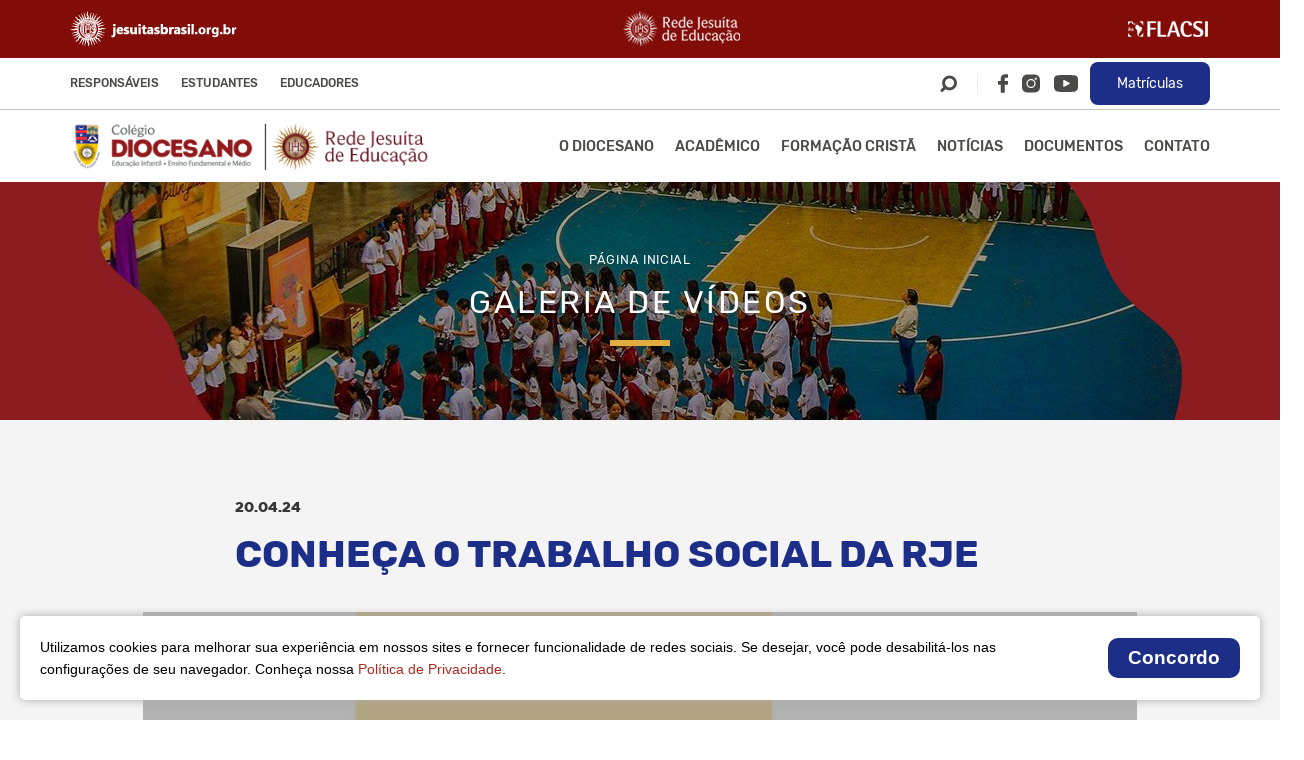

--- FILE ---
content_type: text/html; charset=UTF-8
request_url: https://www.diocesano.g12.br/videos/conheca-o-trabalho-social-da-rje/
body_size: 13369
content:
<!DOCTYPE html>
<html lang="pt-br">
<head>
	<meta http-equiv="X-UA-Compatible" content="IE=edge">
	<meta charset="UTF-8">
	<meta name="viewport" content="width=device-width, initial-scale=1.0, maximum-scale=1.0, user-scalable=0">
	
	<!-- Disable tap highlight on IE -->
	<meta name="msapplication-tap-highlight" content="no">
	
	<!-- Browser`s header background color -->
	<meta name="theme-color" content="#AA2C20">
	
	<!-- Add to homescreen for Chrome on Android -->
	<meta name="mobile-web-app-capable" content="yes">
	<meta name="application-name" content="Colégio Diocesano São Francisco de Sales  - Teresina - Piauí">
	
	<!-- Add to homescreen for Safari on iOS -->
	<meta name="apple-mobile-web-app-capable" content="yes">
	<meta name="apple-mobile-web-app-status-bar-style" content="black">
	<meta name="apple-mobile-web-app-title" content="Colégio Diocesano São Francisco de Sales  - Teresina - Piauí">

	<script src="https://www.google.com/recaptcha/api.js" async defer></script>

	<meta name=description content="Colégio Diocesano São Francisco de Sales  - Teresina - Piauí">
	<meta property=og:type content=website>
	<meta property=og:title content="Colégio Diocesano São Francisco de Sales  &#8211; Teresina &#8211; Piauí">
	<meta property=og:description content="Colégio Diocesano São Francisco de Sales  - Teresina - Piauí">
	<meta property=og:url content=https://www.diocesano.g12.br >
	<meta property=og:site_name content="Colégio Diocesano">
	<!-- <meta property=og:image content="img/logo-diocesano-white.png"> -->
	<!-- <meta property=og:image:secure_url content="<?php# echo THEME_URL; ?>img/logo-diocesano-white.png"> -->
	<meta property=og:image:width content=1200>
	<meta property=og:image:height content=630>
	<meta property=og:image:alt content="Colégio Diocesano">
	<meta name=twitter:card content=summary_large_image>
	<meta name=twitter:description content="Colégio Diocesano São Francisco de Sales  - Teresina - Piauí">
	<meta name=twitter:title content="Colégio Diocesano São Francisco de Sales  &#8211; Teresina &#8211; Piauí">
	<!-- <meta name=twitter:image content="img/logo-diocesano-white.png"> -->

	<script>
		var theme_url = "https://www.diocesano.g12.br/wp-content/themes/diocesano-v-1-0-1/";
	</script>

	<meta name='robots' content='index, follow, max-image-preview:large, max-snippet:-1, max-video-preview:-1' />

<!-- Google Tag Manager for WordPress by gtm4wp.com -->
<script data-cfasync="false" data-pagespeed-no-defer>
	var gtm4wp_datalayer_name = "dataLayer";
	var dataLayer = dataLayer || [];
</script>
<!-- End Google Tag Manager for WordPress by gtm4wp.com -->
	<!-- This site is optimized with the Yoast SEO plugin v26.8 - https://yoast.com/product/yoast-seo-wordpress/ -->
	<title>Conheça o trabalho social da RJE | Colégio Diocesano São Francisco de Sales - Teresina - Piauí</title>
	<link rel="canonical" href="https://www.diocesano.g12.br/videos/conheca-o-trabalho-social-da-rje/" />
	<meta property="og:locale" content="pt_BR" />
	<meta property="og:type" content="article" />
	<meta property="og:title" content="Conheça o trabalho social da RJE | Colégio Diocesano São Francisco de Sales - Teresina - Piauí" />
	<meta property="og:url" content="https://www.diocesano.g12.br/videos/conheca-o-trabalho-social-da-rje/" />
	<meta property="og:site_name" content="Colégio Diocesano São Francisco de Sales - Teresina - Piauí" />
	<meta property="article:publisher" content="https://www.facebook.com/colegiodiocesanosaofranciscodesales/live_videos/?ref=page_internal" />
	<meta property="og:image" content="https://www.diocesano.g12.br/wp-content/uploads/2024/04/CAPA-YOUTUBE-1.jpg" />
	<meta property="og:image:width" content="1280" />
	<meta property="og:image:height" content="720" />
	<meta property="og:image:type" content="image/jpeg" />
	<meta name="twitter:card" content="summary_large_image" />
	<meta name="twitter:site" content="@Col_Diocesano" />
	<meta name="twitter:label1" content="Est. tempo de leitura" />
	<meta name="twitter:data1" content="1 minuto" />
	<script type="application/ld+json" class="yoast-schema-graph">{"@context":"https://schema.org","@graph":[{"@type":"WebPage","@id":"https://www.diocesano.g12.br/videos/conheca-o-trabalho-social-da-rje/","url":"https://www.diocesano.g12.br/videos/conheca-o-trabalho-social-da-rje/","name":"Conheça o trabalho social da RJE | Colégio Diocesano São Francisco de Sales - Teresina - Piauí","isPartOf":{"@id":"https://www.diocesano.g12.br/#website"},"primaryImageOfPage":{"@id":"https://www.diocesano.g12.br/videos/conheca-o-trabalho-social-da-rje/#primaryimage"},"image":{"@id":"https://www.diocesano.g12.br/videos/conheca-o-trabalho-social-da-rje/#primaryimage"},"thumbnailUrl":"https://www.diocesano.g12.br/wp-content/uploads/2024/04/CAPA-YOUTUBE-1.jpg","datePublished":"2024-04-20T12:10:08+00:00","breadcrumb":{"@id":"https://www.diocesano.g12.br/videos/conheca-o-trabalho-social-da-rje/#breadcrumb"},"inLanguage":"pt-BR","potentialAction":[{"@type":"ReadAction","target":["https://www.diocesano.g12.br/videos/conheca-o-trabalho-social-da-rje/"]}]},{"@type":"ImageObject","inLanguage":"pt-BR","@id":"https://www.diocesano.g12.br/videos/conheca-o-trabalho-social-da-rje/#primaryimage","url":"https://www.diocesano.g12.br/wp-content/uploads/2024/04/CAPA-YOUTUBE-1.jpg","contentUrl":"https://www.diocesano.g12.br/wp-content/uploads/2024/04/CAPA-YOUTUBE-1.jpg","width":1280,"height":720},{"@type":"BreadcrumbList","@id":"https://www.diocesano.g12.br/videos/conheca-o-trabalho-social-da-rje/#breadcrumb","itemListElement":[{"@type":"ListItem","position":1,"name":"Galerias de Vídeos","item":"https://www.diocesano.g12.br/videos/"},{"@type":"ListItem","position":2,"name":"Conheça o trabalho social da RJE"}]},{"@type":"WebSite","@id":"https://www.diocesano.g12.br/#website","url":"https://www.diocesano.g12.br/","name":"Colégio Diocesano São Francisco de Sales - Teresina, Piauí","description":"Rede Jesuíta de Educação","publisher":{"@id":"https://www.diocesano.g12.br/#organization"},"alternateName":"Colégio Diocesano","potentialAction":[{"@type":"SearchAction","target":{"@type":"EntryPoint","urlTemplate":"https://www.diocesano.g12.br/?s={search_term_string}"},"query-input":{"@type":"PropertyValueSpecification","valueRequired":true,"valueName":"search_term_string"}}],"inLanguage":"pt-BR"},{"@type":"Organization","@id":"https://www.diocesano.g12.br/#organization","name":"Colégio Diocesano São Francisco de Sales","alternateName":"Colégio Diocesano","url":"https://www.diocesano.g12.br/","logo":{"@type":"ImageObject","inLanguage":"pt-BR","@id":"https://www.diocesano.g12.br/#/schema/logo/image/","url":"https://www.diocesano.g12.br/wp-content/uploads/2024/04/logo-diocesano-white-square.png","contentUrl":"https://www.diocesano.g12.br/wp-content/uploads/2024/04/logo-diocesano-white-square.png","width":696,"height":696,"caption":"Colégio Diocesano São Francisco de Sales"},"image":{"@id":"https://www.diocesano.g12.br/#/schema/logo/image/"},"sameAs":["https://www.facebook.com/colegiodiocesanosaofranciscodesales/live_videos/?ref=page_internal","https://x.com/Col_Diocesano","https://www.instagram.com/colegiodiocesano","https://www.youtube.com/c/TVDiocesanoSJ"]}]}</script>
	<!-- / Yoast SEO plugin. -->


<link rel='dns-prefetch' href='//www.googletagmanager.com' />
<link rel="alternate" title="oEmbed (JSON)" type="application/json+oembed" href="https://www.diocesano.g12.br/wp-json/oembed/1.0/embed?url=https%3A%2F%2Fwww.diocesano.g12.br%2Fvideos%2Fconheca-o-trabalho-social-da-rje%2F" />
<link rel="alternate" title="oEmbed (XML)" type="text/xml+oembed" href="https://www.diocesano.g12.br/wp-json/oembed/1.0/embed?url=https%3A%2F%2Fwww.diocesano.g12.br%2Fvideos%2Fconheca-o-trabalho-social-da-rje%2F&#038;format=xml" />
<style id='wp-img-auto-sizes-contain-inline-css' type='text/css'>
img:is([sizes=auto i],[sizes^="auto," i]){contain-intrinsic-size:3000px 1500px}
/*# sourceURL=wp-img-auto-sizes-contain-inline-css */
</style>
<style id='classic-theme-styles-inline-css' type='text/css'>
/*! This file is auto-generated */
.wp-block-button__link{color:#fff;background-color:#32373c;border-radius:9999px;box-shadow:none;text-decoration:none;padding:calc(.667em + 2px) calc(1.333em + 2px);font-size:1.125em}.wp-block-file__button{background:#32373c;color:#fff;text-decoration:none}
/*# sourceURL=/wp-includes/css/classic-themes.min.css */
</style>
<link rel='stylesheet' id='weskit-iwwa-css' href='https://www.diocesano.g12.br/wp-content/themes/diocesano-v-1-0-1/css/style.css?ver=1.0.27' type='text/css' media='all' />

<!-- Snippet da etiqueta do Google (gtag.js) adicionado pelo Site Kit -->
<!-- Snippet do Google Análises adicionado pelo Site Kit -->
<script type="text/javascript" src="https://www.googletagmanager.com/gtag/js?id=GT-WF8JDH7" id="google_gtagjs-js" async></script>
<script type="text/javascript" id="google_gtagjs-js-after">
/* <![CDATA[ */
window.dataLayer = window.dataLayer || [];function gtag(){dataLayer.push(arguments);}
gtag("set","linker",{"domains":["www.diocesano.g12.br"]});
gtag("js", new Date());
gtag("set", "developer_id.dZTNiMT", true);
gtag("config", "GT-WF8JDH7");
//# sourceURL=google_gtagjs-js-after
/* ]]> */
</script>
<link rel="https://api.w.org/" href="https://www.diocesano.g12.br/wp-json/" /><link rel="EditURI" type="application/rsd+xml" title="RSD" href="https://www.diocesano.g12.br/xmlrpc.php?rsd" />

<link rel='shortlink' href='https://www.diocesano.g12.br/?p=62238' />
<meta name="generator" content="Site Kit by Google 1.170.0" /><script type="text/javascript">
			 var style = document.createElement("style");
			 style.type = "text/css";
			 style.id = "antiClickjack";
			 if ("cssText" in style){
			   style.cssText = "body{display:none !important;}";
			 }else{
			   style.innerHTML = "body{display:none !important;}";
			 }
			 document.getElementsByTagName("head")[0].appendChild(style);

			 try {
			   if (top.document.domain === document.domain) {
			     var antiClickjack = document.getElementById("antiClickjack");
			     antiClickjack.parentNode.removeChild(antiClickjack);
			   } else {
			     top.location = self.location;
			   }
			 } catch (e) {
			   top.location = self.location;
			 }
			</script>
<!-- Google Tag Manager for WordPress by gtm4wp.com -->
<!-- GTM Container placement set to footer -->
<script data-cfasync="false" data-pagespeed-no-defer type="text/javascript">
	var dataLayer_content = {"pagePostType":"videos","pagePostType2":"single-videos","pagePostAuthor":"Ana Freire"};
	dataLayer.push( dataLayer_content );
</script>
<script data-cfasync="false" data-pagespeed-no-defer type="text/javascript">
(function(w,d,s,l,i){w[l]=w[l]||[];w[l].push({'gtm.start':
new Date().getTime(),event:'gtm.js'});var f=d.getElementsByTagName(s)[0],
j=d.createElement(s),dl=l!='dataLayer'?'&l='+l:'';j.async=true;j.src=
'//www.googletagmanager.com/gtm.js?id='+i+dl;f.parentNode.insertBefore(j,f);
})(window,document,'script','dataLayer','GTM-55NLF3BX');
</script>
<!-- End Google Tag Manager for WordPress by gtm4wp.com --><link rel="icon" href="https://www.diocesano.g12.br/wp-content/uploads/2024/02/cropped-favicon-diocesano-32x32.png" sizes="32x32" />
<link rel="icon" href="https://www.diocesano.g12.br/wp-content/uploads/2024/02/cropped-favicon-diocesano-192x192.png" sizes="192x192" />
<link rel="apple-touch-icon" href="https://www.diocesano.g12.br/wp-content/uploads/2024/02/cropped-favicon-diocesano-180x180.png" />
<meta name="msapplication-TileImage" content="https://www.diocesano.g12.br/wp-content/uploads/2024/02/cropped-favicon-diocesano-270x270.png" />
</head>
<body class="wp-singular videos-template-default single single-videos postid-62238 wp-theme-diocesano-v-1-0-1">
	<!-- Google Tag Manager (noscript) -->
	<noscript><iframe src="https://www.googletagmanager.com/ns.html?id=GTM-TGMHS4Q"
	height="0" width="0" style="display:none;visibility:hidden"></iframe></noscript>
	<!-- End Google Tag Manager (noscript) -->
	
	
	<header class="header" id="header-fixed">
					<div class="header-logos">
				<div class="container" data-flex="align-center justify-between">
											<a href="http://www.jesuitasbrasil.org.br" target="_blank" rel="noopener noreferrer" class="logo-jesuitas">
							<img class="img-responsive" src="https://www.diocesano.g12.br/wp-content/uploads/2023/11/rjesite.png" alt="rjesite">
						</a>
											<a href="https://www.redejesuitadeeducacao.com.br/" target="_blank" rel="noopener noreferrer" class="logo-rje">
							<img class="img-responsive" src="https://www.diocesano.g12.br/wp-content/uploads/2023/11/rje.png" alt="rje">
						</a>
											<a href="http://www.flacsi.net/" target="_blank" rel="noopener noreferrer" class="logo-flacsi">
							<img class="img-responsive" src="https://www.diocesano.g12.br/wp-content/uploads/2023/11/logo-flacsi.png" alt="logo-flacsi">
						</a>
									</div>
			</div>
				
						<div class="header-secondary">
					<div class="container" data-flex="align-center justify-between">
						<ul id="menu-menu-secundario" class="menu"><li id="menu-item-16610" class="menu-item menu-item-type-custom menu-item-object-custom menu-item-has-children menu-item-16610"><a href="#">Responsáveis</a>
<ul class="sub-menu">
	<li id="menu-item-16613" class="menu-item menu-item-type-custom menu-item-object-custom menu-item-16613"><a target="_blank" href="https://avarje.jesuitasbrasil.org.br/diocesanopi/">AVA RJE</a></li>
	<li id="menu-item-16614" class="menu-item menu-item-type-custom menu-item-object-custom menu-item-16614"><a target="_blank" href="https://portal.asav.org.br/framehtml/web/app/edu/PortalEducacional/login/">Portal do Aluno</a></li>
</ul>
</li>
<li id="menu-item-16611" class="menu-item menu-item-type-custom menu-item-object-custom menu-item-has-children menu-item-16611"><a href="#">Estudantes</a>
<ul class="sub-menu">
	<li id="menu-item-16623" class="menu-item menu-item-type-custom menu-item-object-custom menu-item-16623"><a target="_blank" href="https://avarje.jesuitasbrasil.org.br/diocesanopi/">AVA RJE</a></li>
	<li id="menu-item-16624" class="menu-item menu-item-type-custom menu-item-object-custom menu-item-16624"><a target="_blank" href="https://portal.asav.org.br/framehtml/web/app/edu/PortalEducacional/login/">Portal do Aluno</a></li>
	<li id="menu-item-16625" class="menu-item menu-item-type-custom menu-item-object-custom menu-item-16625"><a target="_blank" href="https://portal.asav.org.br/framehtml/web/app/edu/PortalEducacional/login/">Acervo Biblioteca</a></li>
</ul>
</li>
<li id="menu-item-16612" class="menu-item menu-item-type-custom menu-item-object-custom menu-item-has-children menu-item-16612"><a href="#">Educadores</a>
<ul class="sub-menu">
	<li id="menu-item-16626" class="menu-item menu-item-type-custom menu-item-object-custom menu-item-16626"><a target="_blank" href="https://avarje.jesuitasbrasil.org.br/diocesanopi/">AVA RJE</a></li>
	<li id="menu-item-31022" class="menu-item menu-item-type-custom menu-item-object-custom menu-item-31022"><a target="_blank" href="https://portal.asav.org.br/Corpore.Net/Login.aspx">Portal do Colaborador</a></li>
	<li id="menu-item-16627" class="menu-item menu-item-type-custom menu-item-object-custom menu-item-16627"><a target="_blank" href="https://portal.asav.org.br/FrameHTML/web/app/Edu/PortalDoProfessor/#/login">Portal do professor</a></li>
	<li id="menu-item-62073" class="menu-item menu-item-type-custom menu-item-object-custom menu-item-62073"><a target="_blank" href="https://portal.asav.org.br/FrameHTML/web/app/Edu/PortalGestaoEducacional/#/login">Gestão educacional</a></li>
	<li id="menu-item-16628" class="menu-item menu-item-type-custom menu-item-object-custom menu-item-16628"><a target="_blank" href="https://portal.asav.org.br/framehtml/web/app/edu/PortalEducacional/login/">Acervo Biblioteca</a></li>
	<li id="menu-item-16629" class="menu-item menu-item-type-custom menu-item-object-custom menu-item-16629"><a target="_blank" href="http://webmail.asav.org.br/">Webmail</a></li>
	<li id="menu-item-62089" class="menu-item menu-item-type-custom menu-item-object-custom menu-item-62089"><a href="https://ti.asav.org.br/qualitor/">Qualitor</a></li>
	<li id="menu-item-62395" class="menu-item menu-item-type-custom menu-item-object-custom menu-item-62395"><a href="https://linktr.ee/cidiocesano">Comunicação</a></li>
</ul>
</li>
</ul>						<div class="help-center" data-flex>
							<div class="search-button">
								<svg xmlns="http://www.w3.org/2000/svg" width="17.621" height="17.621" viewBox="0 0 17.621 17.621"><path class="icon-loupe" data-name="Path 11951" d="M3.677 7.722A6.222 6.222 0 1 0 9.899 1.5a6.222 6.222 0 0 0-6.222 6.222z" fill="none" stroke="#4a4a49" stroke-linecap="round" stroke-linejoin="round" stroke-width="3"/><path data-name="Path 11952" d="M2.121 15.5l3.383-3.383" fill="none" stroke="#4a4a49" stroke-linecap="round" class="icon-loupe" stroke-linejoin="round" stroke-width="3"/></svg>	
							</div>
									<ul class="list-social-networks" data-flex="align-center">
							<li class="item item-facebook">
					<a title="Facebook" href="https://www.facebook.com/colegiodiocesanosaofranciscodesales/live_videos/?ref=page_internal" target="_blank" rel="noopener noreferrer"><svg fill="currentColor" xmlns="http://www.w3.org/2000/svg" width="10.083" height="18.65" viewBox="0 0 10.083 18.65"><path data-name="Path 11732" d="M9.703 0H7.285a4.247 4.247 0 0 0-4.473 4.59v2.116H.38a.38.38 0 0 0-.38.38v3.066a.38.38 0 0 0 .38.38h2.432v7.737a.38.38 0 0 0 .38.38h3.173a.38.38 0 0 0 .38-.38v-7.736h2.843a.38.38 0 0 0 .38-.38V7.086a.381.381 0 0 0-.38-.38H6.745V4.912c0-.862.205-1.3 1.329-1.3h1.629a.38.38 0 0 0 .38-.38V.384A.38.38 0 0 0 9.703 0z"/></svg></a>	
				</li>
							<li class="item item-instagram">
					<a title="Instagram" href="https://www.instagram.com/colegiodiocesano" target="_blank" rel="noopener noreferrer"><svg fill="currentColor" xmlns="http://www.w3.org/2000/svg" width="18.023" height="18" viewBox="0 0 18.023 18"><g data-name="Group 484"><path data-name="Path 12283" d="M9.001 5.7a3.3 3.3 0 0 1 0 6.6 3.265 3.265 0 0 1-3.3-3.3 3.329 3.329 0 0 1 3.3-3.3z"/></g><g data-name="icon_instagram"><path data-name="Path 12284" d="M8.999 4.875A4.125 4.125 0 1 0 13.123 9a4.142 4.142 0 0 0-4.124-4.125z" fill="none"/><g data-name="Group 485"><path data-name="Path 12285" d="M17.932 5.301a5.241 5.241 0 0 0-1.444-3.789A5.241 5.241 0 0 0 12.699.068c-1.443-.093-5.955-.093-7.398 0A4.957 4.957 0 0 0 .068 5.301c-.09 1.444-.09 5.955 0 7.4a5.241 5.241 0 0 0 1.444 3.789 5.241 5.241 0 0 0 3.789 1.444c1.534.09 5.955.09 7.489 0a5.241 5.241 0 0 0 3.785-1.445 5.241 5.241 0 0 0 1.444-3.789c.004-1.444.004-5.956-.087-7.399zM9 13.601a4.6 4.6 0 1 1 4.6-4.6A4.621 4.621 0 0 1 9 13.602zm4.782-8.3a1.042 1.042 0 0 1-1.083-1.083 1.083 1.083 0 1 1 2.165 0 1.042 1.042 0 0 1-1.082 1.083z"/></g></g></svg></a>	
				</li>
							<li class="item item-youtube">
					<a title="Youtube" href="https://www.youtube.com/c/TVDiocesanoSJ" target="_blank" rel="noopener noreferrer"><svg fill="currentColor" xmlns="http://www.w3.org/2000/svg" width="23.85" height="16.785" viewBox="0 0 23.85 16.785"><path d="M22.92 1.441C22.059.418 20.47 0 17.434 0H6.415C3.31 0 1.694.444.836 1.534 0 2.596 0 4.162 0 6.328v4.129c0 4.2.992 6.328 6.415 6.328h11.019c2.632 0 4.091-.368 5.035-1.272.968-.926 1.381-2.438 1.381-5.056V6.328c0-2.285-.065-3.859-.93-4.887zm-7.609 7.522l-5 2.615a.769.769 0 0 1-1.126-.682V5.683A.769.769 0 0 1 10.309 5l5 2.6a.769.769 0 0 1 0 1.365z"/></svg></a>	
				</li>
					</ul>
                                                        <a class="btmatricula" href="https://www.diocesano.g12.br/matriculas/">Matrículas</a>
                            						</div>
					</div>
				</div>

				<div class="header-main">
					<div class="container" data-flex="align-center justify-between">
												<a class="logo-main" href="https://www.diocesano.g12.br">
							<img class="img-responsive" src="https://www.diocesano.g12.br/wp-content/uploads/2023/12/logo-diocesano.png" alt="Logo Colégio Diocesano"/>
						</a>

						<ul id="menu-menu-principal" class="menu"><li id="menu-item-61732" class="menu-item menu-item-type-custom menu-item-object-custom menu-item-has-children menu-item-61732"><a>O diocesano</a>
<ul class="sub-menu">
	<li id="menu-item-58163" class="menu-item menu-item-type-post_type menu-item-object-page menu-item-58163"><a href="https://www.diocesano.g12.br/institucional/nossa-historia/">Nossa história</a></li>
	<li id="menu-item-58162" class="menu-item menu-item-type-post_type menu-item-object-page menu-item-58162"><a href="https://www.diocesano.g12.br/institucional/missao-visao-e-valores/">Missão, visão e valores</a></li>
	<li id="menu-item-58158" class="menu-item menu-item-type-post_type menu-item-object-page menu-item-58158"><a href="https://www.diocesano.g12.br/institucional/direcao/">Direção</a></li>
	<li id="menu-item-58155" class="menu-item menu-item-type-post_type menu-item-object-page menu-item-58155"><a href="https://www.diocesano.g12.br/institucional/a-escola-que-somos/">A escola que somos</a></li>
	<li id="menu-item-58160" class="menu-item menu-item-type-post_type menu-item-object-page menu-item-58160"><a href="https://www.diocesano.g12.br/institucional/estrutura-fisica/">Estrutura física</a></li>
	<li id="menu-item-58156" class="menu-item menu-item-type-post_type menu-item-object-page menu-item-58156"><a href="https://www.diocesano.g12.br/institucional/a-historia-dos-jesuitas/">A história dos jesuítas</a></li>
	<li id="menu-item-63398" class="menu-item menu-item-type-custom menu-item-object-custom menu-item-63398"><a href="https://www.diocesano.g12.br/diozinho/">Turminha do Dió</a></li>
</ul>
</li>
<li id="menu-item-61733" class="menu-item menu-item-type-custom menu-item-object-custom menu-item-has-children menu-item-61733"><a>Acadêmico</a>
<ul class="sub-menu">
	<li id="menu-item-58152" class="menu-item menu-item-type-post_type menu-item-object-page menu-item-58152"><a href="https://www.diocesano.g12.br/academico/pedagogia-inaciana/">Pedagogia Inaciana</a></li>
	<li id="menu-item-58150" class="menu-item menu-item-type-post_type menu-item-object-page menu-item-58150"><a href="https://www.diocesano.g12.br/academico/nosso-fazer-pedagogico/">Nosso fazer pedagógico</a></li>
	<li id="menu-item-58151" class="menu-item menu-item-type-post_type menu-item-object-page menu-item-58151"><a href="https://www.diocesano.g12.br/academico/nossos-diferenciais/">Nossos diferenciais</a></li>
	<li id="menu-item-58153" class="menu-item menu-item-type-post_type menu-item-object-page menu-item-58153"><a href="https://www.diocesano.g12.br/academico/laboratorios-integradores/">Laboratórios de Vida</a></li>
	<li id="menu-item-63362" class="menu-item menu-item-type-custom menu-item-object-custom menu-item-63362"><a href="https://www.diocesano.g12.br/wp-content/uploads/2026/01/Calendario-Pedagogico-2026-Revisado-02-1.pdf">Calendário Escolar 2026</a></li>
	<li id="menu-item-62314" class="menu-item menu-item-type-post_type menu-item-object-page menu-item-62314"><a href="https://www.diocesano.g12.br/academico/bolsas-de-estudos/">Bolsas de Estudos</a></li>
	<li id="menu-item-58149" class="menu-item menu-item-type-post_type menu-item-object-page menu-item-58149"><a href="https://www.diocesano.g12.br/academico/circuito-literario/">Circuito Literário</a></li>
	<li id="menu-item-63094" class="menu-item menu-item-type-custom menu-item-object-custom menu-item-63094"><a href="https://www.diocesano.g12.br/layers-superapp/">Layers SuperApp</a></li>
	<li id="menu-item-62932" class="menu-item menu-item-type-post_type menu-item-object-page menu-item-62932"><a href="https://www.diocesano.g12.br/listas-de-materiais-didaticos-2026/">LISTAS DE MATERIAIS ESCOLARES 2026</a></li>
</ul>
</li>
<li id="menu-item-62026" class="menu-item menu-item-type-custom menu-item-object-custom menu-item-has-children menu-item-62026"><a>Formação Cristã</a>
<ul class="sub-menu">
	<li id="menu-item-58147" class="menu-item menu-item-type-post_type menu-item-object-page menu-item-58147"><a href="https://www.diocesano.g12.br/formacao-crista/santo-inacio-de-loyola/">Santo Inácio de Loyola</a></li>
	<li id="menu-item-58146" class="menu-item menu-item-type-post_type menu-item-object-page menu-item-58146"><a href="https://www.diocesano.g12.br/formacao-crista/espiritualidade-inaciana/">Espiritualidade Inaciana</a></li>
	<li id="menu-item-63048" class="menu-item menu-item-type-custom menu-item-object-custom menu-item-63048"><a href="https://www.diocesano.g12.br/wp-content/uploads/2025/02/Oracao-Diaria.pdf">Oração Diária</a></li>
	<li id="menu-item-58145" class="menu-item menu-item-type-post_type menu-item-object-page menu-item-58145"><a href="https://www.diocesano.g12.br/formacao-crista/casa-magis/">Casa MAGIS</a></li>
	<li id="menu-item-58144" class="menu-item menu-item-type-post_type menu-item-object-page menu-item-58144"><a href="https://www.diocesano.g12.br/formacao-crista/nex-diocesano/">Nex Diocesano</a></li>
</ul>
</li>
<li id="menu-item-58233" class="menu-item menu-item-type-post_type menu-item-object-page current_page_parent menu-item-58233"><a href="https://www.diocesano.g12.br/publicacao/">Notícias</a></li>
<li id="menu-item-59923" class="menu-item menu-item-type-custom menu-item-object-custom menu-item-has-children menu-item-59923"><a href="#">Documentos</a>
<ul class="sub-menu">
	<li id="menu-item-60323" class="menu-item menu-item-type-custom menu-item-object-custom menu-item-60323"><a target="_blank" href="https://www.diocesano.g12.br/wp-content/uploads/2024/03/politica-de-privacidade-diocesano.pdf">Política de Privacidade</a></li>
	<li id="menu-item-60328" class="menu-item menu-item-type-custom menu-item-object-custom menu-item-60328"><a target="_blank" href="https://www.diocesano.g12.br/wp-content/uploads/2024/03/politica-protecao-digital.pdf">Política Interna de Proteção  aos Direitos da Criança e do Adolescente da RJE</a></li>
	<li id="menu-item-60333" class="menu-item menu-item-type-custom menu-item-object-custom menu-item-60333"><a target="_blank" href="https://www.diocesano.g12.br/wp-content/uploads/2024/03/PEC-Atualizado.pdf">Projeto Educativo Comum  (PEC) 2021/2025</a></li>
	<li id="menu-item-60335" class="menu-item menu-item-type-custom menu-item-object-custom menu-item-60335"><a target="_blank" href="https://www.diocesano.g12.br/wp-content/uploads/2024/03/protocolo-biosseguranca-2022.pdf">Protocolo de Biossegurança</a></li>
	<li id="menu-item-60337" class="menu-item menu-item-type-custom menu-item-object-custom menu-item-60337"><a target="_blank" href="https://www.diocesano.g12.br/wp-content/uploads/2024/03/livro-pop-2022.pdf">POP – Procedimento Operacional Padrão do setor de Enfermagem</a></li>
	<li id="menu-item-60339" class="menu-item menu-item-type-custom menu-item-object-custom menu-item-60339"><a target="_blank" href="https://www.diocesano.g12.br/wp-content/uploads/2024/03/dossie-do-pec-digital.pdf">Dossiê do Lançamento Local do PEC 2021-2025</a></li>
	<li id="menu-item-60341" class="menu-item menu-item-type-custom menu-item-object-custom menu-item-60341"><a target="_blank" href="https://www.diocesano.g12.br/wp-content/uploads/2024/03/manual-do-programa-de-formacao-complementar.pdf">Manual do Programa de Formação Complementar</a></li>
	<li id="menu-item-60347" class="menu-item menu-item-type-custom menu-item-object-custom menu-item-60347"><a target="_blank" href="https://www.diocesano.g12.br/wp-content/uploads/2024/03/orientacoes-controle-de-acesso.pdf">Orientações Controle de Acesso</a></li>
	<li id="menu-item-63360" class="menu-item menu-item-type-custom menu-item-object-custom menu-item-63360"><a href="https://www.diocesano.g12.br/wp-content/uploads/2025/09/Relatorio-de-Transparencia-e-Igualdade-Salarial-de-Mulheres-e-Homens-2o-Semestre-2025.pdf">Relatório de Transparência e Igualdade Salarial de Mulheres e Homens – 2º Semestre 2025</a></li>
</ul>
</li>
<li id="menu-item-59922" class="menu-item menu-item-type-custom menu-item-object-custom menu-item-has-children menu-item-59922"><a href="#">Contato</a>
<ul class="sub-menu">
	<li id="menu-item-58234" class="menu-item menu-item-type-post_type menu-item-object-page menu-item-58234"><a href="https://www.diocesano.g12.br/fale-conosco/">Fale Conosco</a></li>
	<li id="menu-item-61735" class="menu-item menu-item-type-custom menu-item-object-custom menu-item-61735"><a target="_blank" href="https://jesuitasbrasil.gupy.io/">Trabalhe Conosco</a></li>
</ul>
</li>
</ul>						<div class="icon-nav">
							<div></div>
						</div>
						<!-- <div class="icon-menu-mobile">
							<div class="hamburger-box">
								<span></span>
								<span></span>
								<span></span>
							</div>
						</div> -->
					</div>
				</div>

				<div class="header-mobile">
					<div class="header" data-flex="align-center justify-between">
												<a class="logo-main" href="/">
							<img class="img-responsive" src="https://www.diocesano.g12.br/wp-content/uploads/2023/12/logo-diocesano.png" alt="Logo Colégio Diocesano"/>
						</a>
												<div class="button-close-menu">
							<svg xmlns="http://www.w3.org/2000/svg" width="19" height="19" viewBox="0 0 19 19"><path class="icon-close" data-name="Line 110" fill="none" stroke-linecap="round" stroke-width="3" d="M1.5 9.5h16"/><path class="icon-close" data-name="Line 111" fill="none" stroke-linecap="round" stroke-width="3" d="M9.5 17.5v-16"/></svg>						</div>
					</div>

					<ul id="menu-menu-principal-mobile" class="menu-mobile"><li class="menu-item menu-item-type-custom menu-item-object-custom menu-item-has-children menu-item-61732"><a>O diocesano</a>
<ul class="sub-menu">
	<li class="menu-item menu-item-type-post_type menu-item-object-page menu-item-58163"><a href="https://www.diocesano.g12.br/institucional/nossa-historia/">Nossa história</a></li>
	<li class="menu-item menu-item-type-post_type menu-item-object-page menu-item-58162"><a href="https://www.diocesano.g12.br/institucional/missao-visao-e-valores/">Missão, visão e valores</a></li>
	<li class="menu-item menu-item-type-post_type menu-item-object-page menu-item-58158"><a href="https://www.diocesano.g12.br/institucional/direcao/">Direção</a></li>
	<li class="menu-item menu-item-type-post_type menu-item-object-page menu-item-58155"><a href="https://www.diocesano.g12.br/institucional/a-escola-que-somos/">A escola que somos</a></li>
	<li class="menu-item menu-item-type-post_type menu-item-object-page menu-item-58160"><a href="https://www.diocesano.g12.br/institucional/estrutura-fisica/">Estrutura física</a></li>
	<li class="menu-item menu-item-type-post_type menu-item-object-page menu-item-58156"><a href="https://www.diocesano.g12.br/institucional/a-historia-dos-jesuitas/">A história dos jesuítas</a></li>
	<li class="menu-item menu-item-type-custom menu-item-object-custom menu-item-63398"><a href="https://www.diocesano.g12.br/diozinho/">Turminha do Dió</a></li>
</ul>
</li>
<li class="menu-item menu-item-type-custom menu-item-object-custom menu-item-has-children menu-item-61733"><a>Acadêmico</a>
<ul class="sub-menu">
	<li class="menu-item menu-item-type-post_type menu-item-object-page menu-item-58152"><a href="https://www.diocesano.g12.br/academico/pedagogia-inaciana/">Pedagogia Inaciana</a></li>
	<li class="menu-item menu-item-type-post_type menu-item-object-page menu-item-58150"><a href="https://www.diocesano.g12.br/academico/nosso-fazer-pedagogico/">Nosso fazer pedagógico</a></li>
	<li class="menu-item menu-item-type-post_type menu-item-object-page menu-item-58151"><a href="https://www.diocesano.g12.br/academico/nossos-diferenciais/">Nossos diferenciais</a></li>
	<li class="menu-item menu-item-type-post_type menu-item-object-page menu-item-58153"><a href="https://www.diocesano.g12.br/academico/laboratorios-integradores/">Laboratórios de Vida</a></li>
	<li class="menu-item menu-item-type-custom menu-item-object-custom menu-item-63362"><a href="https://www.diocesano.g12.br/wp-content/uploads/2026/01/Calendario-Pedagogico-2026-Revisado-02-1.pdf">Calendário Escolar 2026</a></li>
	<li class="menu-item menu-item-type-post_type menu-item-object-page menu-item-62314"><a href="https://www.diocesano.g12.br/academico/bolsas-de-estudos/">Bolsas de Estudos</a></li>
	<li class="menu-item menu-item-type-post_type menu-item-object-page menu-item-58149"><a href="https://www.diocesano.g12.br/academico/circuito-literario/">Circuito Literário</a></li>
	<li class="menu-item menu-item-type-custom menu-item-object-custom menu-item-63094"><a href="https://www.diocesano.g12.br/layers-superapp/">Layers SuperApp</a></li>
	<li class="menu-item menu-item-type-post_type menu-item-object-page menu-item-62932"><a href="https://www.diocesano.g12.br/listas-de-materiais-didaticos-2026/">LISTAS DE MATERIAIS ESCOLARES 2026</a></li>
</ul>
</li>
<li class="menu-item menu-item-type-custom menu-item-object-custom menu-item-has-children menu-item-62026"><a>Formação Cristã</a>
<ul class="sub-menu">
	<li class="menu-item menu-item-type-post_type menu-item-object-page menu-item-58147"><a href="https://www.diocesano.g12.br/formacao-crista/santo-inacio-de-loyola/">Santo Inácio de Loyola</a></li>
	<li class="menu-item menu-item-type-post_type menu-item-object-page menu-item-58146"><a href="https://www.diocesano.g12.br/formacao-crista/espiritualidade-inaciana/">Espiritualidade Inaciana</a></li>
	<li class="menu-item menu-item-type-custom menu-item-object-custom menu-item-63048"><a href="https://www.diocesano.g12.br/wp-content/uploads/2025/02/Oracao-Diaria.pdf">Oração Diária</a></li>
	<li class="menu-item menu-item-type-post_type menu-item-object-page menu-item-58145"><a href="https://www.diocesano.g12.br/formacao-crista/casa-magis/">Casa MAGIS</a></li>
	<li class="menu-item menu-item-type-post_type menu-item-object-page menu-item-58144"><a href="https://www.diocesano.g12.br/formacao-crista/nex-diocesano/">Nex Diocesano</a></li>
</ul>
</li>
<li class="menu-item menu-item-type-post_type menu-item-object-page current_page_parent menu-item-58233"><a href="https://www.diocesano.g12.br/publicacao/">Notícias</a></li>
<li class="menu-item menu-item-type-custom menu-item-object-custom menu-item-has-children menu-item-59923"><a href="#">Documentos</a>
<ul class="sub-menu">
	<li class="menu-item menu-item-type-custom menu-item-object-custom menu-item-60323"><a target="_blank" href="https://www.diocesano.g12.br/wp-content/uploads/2024/03/politica-de-privacidade-diocesano.pdf">Política de Privacidade</a></li>
	<li class="menu-item menu-item-type-custom menu-item-object-custom menu-item-60328"><a target="_blank" href="https://www.diocesano.g12.br/wp-content/uploads/2024/03/politica-protecao-digital.pdf">Política Interna de Proteção  aos Direitos da Criança e do Adolescente da RJE</a></li>
	<li class="menu-item menu-item-type-custom menu-item-object-custom menu-item-60333"><a target="_blank" href="https://www.diocesano.g12.br/wp-content/uploads/2024/03/PEC-Atualizado.pdf">Projeto Educativo Comum  (PEC) 2021/2025</a></li>
	<li class="menu-item menu-item-type-custom menu-item-object-custom menu-item-60335"><a target="_blank" href="https://www.diocesano.g12.br/wp-content/uploads/2024/03/protocolo-biosseguranca-2022.pdf">Protocolo de Biossegurança</a></li>
	<li class="menu-item menu-item-type-custom menu-item-object-custom menu-item-60337"><a target="_blank" href="https://www.diocesano.g12.br/wp-content/uploads/2024/03/livro-pop-2022.pdf">POP – Procedimento Operacional Padrão do setor de Enfermagem</a></li>
	<li class="menu-item menu-item-type-custom menu-item-object-custom menu-item-60339"><a target="_blank" href="https://www.diocesano.g12.br/wp-content/uploads/2024/03/dossie-do-pec-digital.pdf">Dossiê do Lançamento Local do PEC 2021-2025</a></li>
	<li class="menu-item menu-item-type-custom menu-item-object-custom menu-item-60341"><a target="_blank" href="https://www.diocesano.g12.br/wp-content/uploads/2024/03/manual-do-programa-de-formacao-complementar.pdf">Manual do Programa de Formação Complementar</a></li>
	<li class="menu-item menu-item-type-custom menu-item-object-custom menu-item-60347"><a target="_blank" href="https://www.diocesano.g12.br/wp-content/uploads/2024/03/orientacoes-controle-de-acesso.pdf">Orientações Controle de Acesso</a></li>
	<li class="menu-item menu-item-type-custom menu-item-object-custom menu-item-63360"><a href="https://www.diocesano.g12.br/wp-content/uploads/2025/09/Relatorio-de-Transparencia-e-Igualdade-Salarial-de-Mulheres-e-Homens-2o-Semestre-2025.pdf">Relatório de Transparência e Igualdade Salarial de Mulheres e Homens – 2º Semestre 2025</a></li>
</ul>
</li>
<li class="menu-item menu-item-type-custom menu-item-object-custom menu-item-has-children menu-item-59922"><a href="#">Contato</a>
<ul class="sub-menu">
	<li class="menu-item menu-item-type-post_type menu-item-object-page menu-item-58234"><a href="https://www.diocesano.g12.br/fale-conosco/">Fale Conosco</a></li>
	<li class="menu-item menu-item-type-custom menu-item-object-custom menu-item-61735"><a target="_blank" href="https://jesuitasbrasil.gupy.io/">Trabalhe Conosco</a></li>
</ul>
</li>
</ul><ul id="menu-menu-secundario-mobile" class="menu-mobile"><li class="menu-item menu-item-type-custom menu-item-object-custom menu-item-has-children menu-item-16610"><a href="#">Responsáveis</a>
<ul class="sub-menu">
	<li class="menu-item menu-item-type-custom menu-item-object-custom menu-item-16613"><a target="_blank" href="https://avarje.jesuitasbrasil.org.br/diocesanopi/">AVA RJE</a></li>
	<li class="menu-item menu-item-type-custom menu-item-object-custom menu-item-16614"><a target="_blank" href="https://portal.asav.org.br/framehtml/web/app/edu/PortalEducacional/login/">Portal do Aluno</a></li>
</ul>
</li>
<li class="menu-item menu-item-type-custom menu-item-object-custom menu-item-has-children menu-item-16611"><a href="#">Estudantes</a>
<ul class="sub-menu">
	<li class="menu-item menu-item-type-custom menu-item-object-custom menu-item-16623"><a target="_blank" href="https://avarje.jesuitasbrasil.org.br/diocesanopi/">AVA RJE</a></li>
	<li class="menu-item menu-item-type-custom menu-item-object-custom menu-item-16624"><a target="_blank" href="https://portal.asav.org.br/framehtml/web/app/edu/PortalEducacional/login/">Portal do Aluno</a></li>
	<li class="menu-item menu-item-type-custom menu-item-object-custom menu-item-16625"><a target="_blank" href="https://portal.asav.org.br/framehtml/web/app/edu/PortalEducacional/login/">Acervo Biblioteca</a></li>
</ul>
</li>
<li class="menu-item menu-item-type-custom menu-item-object-custom menu-item-has-children menu-item-16612"><a href="#">Educadores</a>
<ul class="sub-menu">
	<li class="menu-item menu-item-type-custom menu-item-object-custom menu-item-16626"><a target="_blank" href="https://avarje.jesuitasbrasil.org.br/diocesanopi/">AVA RJE</a></li>
	<li class="menu-item menu-item-type-custom menu-item-object-custom menu-item-31022"><a target="_blank" href="https://portal.asav.org.br/Corpore.Net/Login.aspx">Portal do Colaborador</a></li>
	<li class="menu-item menu-item-type-custom menu-item-object-custom menu-item-16627"><a target="_blank" href="https://portal.asav.org.br/FrameHTML/web/app/Edu/PortalDoProfessor/#/login">Portal do professor</a></li>
	<li class="menu-item menu-item-type-custom menu-item-object-custom menu-item-62073"><a target="_blank" href="https://portal.asav.org.br/FrameHTML/web/app/Edu/PortalGestaoEducacional/#/login">Gestão educacional</a></li>
	<li class="menu-item menu-item-type-custom menu-item-object-custom menu-item-16628"><a target="_blank" href="https://portal.asav.org.br/framehtml/web/app/edu/PortalEducacional/login/">Acervo Biblioteca</a></li>
	<li class="menu-item menu-item-type-custom menu-item-object-custom menu-item-16629"><a target="_blank" href="http://webmail.asav.org.br/">Webmail</a></li>
	<li class="menu-item menu-item-type-custom menu-item-object-custom menu-item-62089"><a href="https://ti.asav.org.br/qualitor/">Qualitor</a></li>
	<li class="menu-item menu-item-type-custom menu-item-object-custom menu-item-62395"><a href="https://linktr.ee/cidiocesano">Comunicação</a></li>
</ul>
</li>
</ul>					<div class="social-mobile" data-flex="align-center justify-center">
								<ul class="list-social-networks" data-flex="align-center">
							<li class="item item-facebook">
					<a title="Facebook" href="https://www.facebook.com/colegiodiocesanosaofranciscodesales/live_videos/?ref=page_internal" target="_blank" rel="noopener noreferrer"><svg fill="currentColor" xmlns="http://www.w3.org/2000/svg" width="10.083" height="18.65" viewBox="0 0 10.083 18.65"><path data-name="Path 11732" d="M9.703 0H7.285a4.247 4.247 0 0 0-4.473 4.59v2.116H.38a.38.38 0 0 0-.38.38v3.066a.38.38 0 0 0 .38.38h2.432v7.737a.38.38 0 0 0 .38.38h3.173a.38.38 0 0 0 .38-.38v-7.736h2.843a.38.38 0 0 0 .38-.38V7.086a.381.381 0 0 0-.38-.38H6.745V4.912c0-.862.205-1.3 1.329-1.3h1.629a.38.38 0 0 0 .38-.38V.384A.38.38 0 0 0 9.703 0z"/></svg></a>	
				</li>
							<li class="item item-instagram">
					<a title="Instagram" href="https://www.instagram.com/colegiodiocesano" target="_blank" rel="noopener noreferrer"><svg fill="currentColor" xmlns="http://www.w3.org/2000/svg" width="18.023" height="18" viewBox="0 0 18.023 18"><g data-name="Group 484"><path data-name="Path 12283" d="M9.001 5.7a3.3 3.3 0 0 1 0 6.6 3.265 3.265 0 0 1-3.3-3.3 3.329 3.329 0 0 1 3.3-3.3z"/></g><g data-name="icon_instagram"><path data-name="Path 12284" d="M8.999 4.875A4.125 4.125 0 1 0 13.123 9a4.142 4.142 0 0 0-4.124-4.125z" fill="none"/><g data-name="Group 485"><path data-name="Path 12285" d="M17.932 5.301a5.241 5.241 0 0 0-1.444-3.789A5.241 5.241 0 0 0 12.699.068c-1.443-.093-5.955-.093-7.398 0A4.957 4.957 0 0 0 .068 5.301c-.09 1.444-.09 5.955 0 7.4a5.241 5.241 0 0 0 1.444 3.789 5.241 5.241 0 0 0 3.789 1.444c1.534.09 5.955.09 7.489 0a5.241 5.241 0 0 0 3.785-1.445 5.241 5.241 0 0 0 1.444-3.789c.004-1.444.004-5.956-.087-7.399zM9 13.601a4.6 4.6 0 1 1 4.6-4.6A4.621 4.621 0 0 1 9 13.602zm4.782-8.3a1.042 1.042 0 0 1-1.083-1.083 1.083 1.083 0 1 1 2.165 0 1.042 1.042 0 0 1-1.082 1.083z"/></g></g></svg></a>	
				</li>
							<li class="item item-youtube">
					<a title="Youtube" href="https://www.youtube.com/c/TVDiocesanoSJ" target="_blank" rel="noopener noreferrer"><svg fill="currentColor" xmlns="http://www.w3.org/2000/svg" width="23.85" height="16.785" viewBox="0 0 23.85 16.785"><path d="M22.92 1.441C22.059.418 20.47 0 17.434 0H6.415C3.31 0 1.694.444.836 1.534 0 2.596 0 4.162 0 6.328v4.129c0 4.2.992 6.328 6.415 6.328h11.019c2.632 0 4.091-.368 5.035-1.272.968-.926 1.381-2.438 1.381-5.056V6.328c0-2.285-.065-3.859-.93-4.887zm-7.609 7.522l-5 2.615a.769.769 0 0 1-1.126-.682V5.683A.769.769 0 0 1 10.309 5l5 2.6a.769.769 0 0 1 0 1.365z"/></svg></a>	
				</li>
					</ul>
					</div>
				</div>
				
				<!-- BARRA DE BUSCA -->
				<form class="header-search-bar" id="form-search-bar" action="/">
					<div class="container" data-flex="justify-center align-center">
						<input class="search-bar-text" type="text" name="s" placeholder="O que você procura?" autocomplete="off">
						<div class="button">
							<svg xmlns="http://www.w3.org/2000/svg" width="17.621" height="17.621" viewBox="0 0 17.621 17.621"><path class="icon-loupe" data-name="Path 11951" d="M3.677 7.722A6.222 6.222 0 1 0 9.899 1.5a6.222 6.222 0 0 0-6.222 6.222z" fill="none" stroke="#4a4a49" stroke-linecap="round" stroke-linejoin="round" stroke-width="3"/><path data-name="Path 11952" d="M2.121 15.5l3.383-3.383" fill="none" stroke="#4a4a49" stroke-linecap="round" class="icon-loupe" stroke-linejoin="round" stroke-width="3"/></svg>		                    <input type="submit" value="">
		                </div>
		                <div class="button-close">
		                	<svg xmlns="http://www.w3.org/2000/svg" width="19" height="19" viewBox="0 0 19 19"><path class="icon-close" data-name="Line 110" fill="none" stroke-linecap="round" stroke-width="3" d="M1.5 9.5h16"/><path class="icon-close" data-name="Line 111" fill="none" stroke-linecap="round" stroke-width="3" d="M9.5 17.5v-16"/></svg>		                </div>
		            </div>
		        </form>
	    	</header>
	<main>
<section class="section-banner-internal">
	<div class="banner-internal">
		<div class="layer-banner" style="color: ;">
			<svg xmlns="http://www.w3.org/2000/svg" width="210.571" height="235" viewBox="0 0 210.571 235"><path d="M0 234.999v-235h104.789a185.039 185.039 0 0 0-3.93 14.561 163.925 163.925 0 0 0-2.478 13.473c-1.544 11.086-1.646 21.1-.3 29.766 1.678 10.832 5.632 19.574 11.752 25.983 7.408 7.758 14.832 13.659 22.01 19.365 4.8 3.818 9.339 7.423 13.809 11.5 2.4 2.191 4.555 4.312 6.584 6.484a97.965 97.965 0 0 1 6.31 7.45 106.552 106.552 0 0 1 11.618 19.236c1.844 3.879 3.6 8.085 5.218 12.5 1.692 4.618 3.294 9.632 4.763 14.9a188.984 188.984 0 0 0 7.281 21.3 155.97 155.97 0 0 0 8.852 18.11 137.088 137.088 0 0 0 10.164 15.264q2 2.6 4.13 5.1z" fill="currentColor"/></svg>			<svg xmlns="http://www.w3.org/2000/svg" width="210.571" height="235" viewBox="0 0 210.571 235"><path d="M0 234.999v-235h104.789a185.039 185.039 0 0 0-3.93 14.561 163.925 163.925 0 0 0-2.478 13.473c-1.544 11.086-1.646 21.1-.3 29.766 1.678 10.832 5.632 19.574 11.752 25.983 7.408 7.758 14.832 13.659 22.01 19.365 4.8 3.818 9.339 7.423 13.809 11.5 2.4 2.191 4.555 4.312 6.584 6.484a97.965 97.965 0 0 1 6.31 7.45 106.552 106.552 0 0 1 11.618 19.236c1.844 3.879 3.6 8.085 5.218 12.5 1.692 4.618 3.294 9.632 4.763 14.9a188.984 188.984 0 0 0 7.281 21.3 155.97 155.97 0 0 0 8.852 18.11 137.088 137.088 0 0 0 10.164 15.264q2 2.6 4.13 5.1z" fill="currentColor"/></svg>		</div>
		<picture>
			<source media="(min-width: 768px)" srcset="https://www.diocesano.g12.br/wp-content/uploads/2024/04/FOTO-QUADRA-2-1920x238.jpg">
			<source media="(min-width: 320px)" srcset="https://www.diocesano.g12.br/wp-content/uploads/2024/04/FOTO-QUADRA-2-768x238.jpg">
			<img class="img-cover" src="https://www.diocesano.g12.br/wp-content/uploads/2024/04/FOTO-QUADRA-2-1920x238.jpg" alt="Banner - Conheça o trabalho social da RJE">
		</picture>

		
		<div class="container" data-flex="justify-center align-center column" style="background: ;">
						<div id="breadcrumbs">
				<a href="https://www.diocesano.g12.br/">Página Inicial</a>
							</div>

			<h1 data-title="align-left small">
				Galeria de Vídeos			</h1>
		</div>
	</div>
</section>	
	<section class="section-single-post">
		<div class="container">
			<div class="text">
				<small class="date" data-time="color-blue-dark font-black">20.04.24</small>
				<h2 class="title">Conheça o trabalho social da RJE</h2>
							</div>

						<div class="section-video">
				<div class="featured-video">
					<a class="item-video" data-fancybox href="https://www.youtube.com/watch?v=NV9eGNfuT5k">
						<picture>
							<source media="(min-width: 481px)" srcset="https://www.diocesano.g12.br/wp-content/uploads/2024/04/CAPA-YOUTUBE-1-810x450.jpg">
							<img class="img-cover" src="https://www.diocesano.g12.br/wp-content/uploads/2024/04/CAPA-YOUTUBE-1-325x325.jpg" alt="Conheça o trabalho social da RJE">
						</picture>

						<div class="play">
							<div class="icon"><svg fill="currentColor" xmlns="http://www.w3.org/2000/svg" viewBox="0 0 320.001 320.001"><path d="M295.84 146.049l-256-144a16.026 16.026 0 0 0-15.904.128A15.986 15.986 0 0 0 16 16.001v288a15.986 15.986 0 0 0 7.936 13.824A16.144 16.144 0 0 0 32 320.001c2.688 0 5.408-.672 7.84-2.048l256-144c5.024-2.848 8.16-8.16 8.16-13.952s-3.136-11.104-8.16-13.952z"/></svg></div>
						</div>
					</a>
				</div>
			</div>
			
			
			<div class="content ">
							</div>

			<div class="share">
				<small>Compartilhe:</small>
				<a href="https://www.facebook.com/sharer.php?u=https://www.diocesano.g12.br/videos/conheca-o-trabalho-social-da-rje/" title="Facebook" target="_blank" rel="external" class="item item-facebook">
					<svg fill="currentColor" xmlns="http://www.w3.org/2000/svg" width="10.083" height="18.65" viewBox="0 0 10.083 18.65"><path data-name="Path 11732" d="M9.703 0H7.285a4.247 4.247 0 0 0-4.473 4.59v2.116H.38a.38.38 0 0 0-.38.38v3.066a.38.38 0 0 0 .38.38h2.432v7.737a.38.38 0 0 0 .38.38h3.173a.38.38 0 0 0 .38-.38v-7.736h2.843a.38.38 0 0 0 .38-.38V7.086a.381.381 0 0 0-.38-.38H6.745V4.912c0-.862.205-1.3 1.329-1.3h1.629a.38.38 0 0 0 .38-.38V.384A.38.38 0 0 0 9.703 0z"/></svg>		
				</a>
				<a href="https://twitter.com/home?status=https://www.diocesano.g12.br/videos/conheca-o-trabalho-social-da-rje/" title="Twitter" target="_blank" class="item item-twitter">
					<svg fill="currentColor" xmlns="http://www.w3.org/2000/svg" width="20.658" height="16.785" viewBox="0 0 20.658 16.785"><g data-name="Group 100"><path data-name="Path 11735" d="M20.658 1.987a8.83 8.83 0 0 1-2.44.669A4.211 4.211 0 0 0 20.081.315 8.464 8.464 0 0 1 17.4 1.34a4.235 4.235 0 0 0-7.326 2.9 4.361 4.361 0 0 0 .1.966A11.987 11.987 0 0 1 1.445.776a4.236 4.236 0 0 0 1.3 5.66 4.182 4.182 0 0 1-1.913-.522v.046a4.255 4.255 0 0 0 3.393 4.161 4.227 4.227 0 0 1-1.11.139 3.745 3.745 0 0 1-.8-.072 4.275 4.275 0 0 0 3.957 2.95 8.51 8.51 0 0 1-5.251 1.806A7.932 7.932 0 0 1 0 14.884a11.923 11.923 0 0 0 6.5 1.9A11.971 11.971 0 0 0 18.551 4.733c0-.187-.006-.368-.015-.547a8.449 8.449 0 0 0 2.122-2.199z"/></g></svg>		
				</a>
				<a href="https://wa.me/?text=https://www.diocesano.g12.br/videos/conheca-o-trabalho-social-da-rje/" title="Whatsapp" target="_blank" class="item item-whatsapp">
					<svg fill="currentColor" xmlns="http://www.w3.org/2000/svg" width="24" height="24" viewBox="0 0 24 24"><path d="M.057 24l1.687-6.163a11.867 11.867 0 0 1-1.587-5.946C.16 5.335 5.495 0 12.05 0a11.817 11.817 0 0 1 8.413 3.488 11.824 11.824 0 0 1 3.48 8.414c-.003 6.557-5.338 11.892-11.893 11.892a11.9 11.9 0 0 1-5.688-1.448L.057 24zm6.597-3.807c1.676.995 3.276 1.591 5.392 1.592 5.448 0 9.886-4.434 9.889-9.885.002-5.462-4.415-9.89-9.881-9.892-5.452 0-9.887 4.434-9.889 9.884-.001 2.225.651 3.891 1.746 5.634l-.999 3.648 3.742-.981zm11.387-5.464c-.074-.124-.272-.198-.57-.347-.297-.149-1.758-.868-2.031-.967-.272-.099-.47-.149-.669.149-.198.297-.768.967-.941 1.165-.173.198-.347.223-.644.074-.297-.149-1.255-.462-2.39-1.475-.883-.788-1.48-1.761-1.653-2.059-.173-.297-.018-.458.13-.606.134-.133.297-.347.446-.521.151-.172.2-.296.3-.495.099-.198.05-.372-.025-.521-.075-.148-.669-1.611-.916-2.206-.242-.579-.487-.501-.669-.51l-.57-.01c-.198 0-.52.074-.792.372s-1.04 1.016-1.04 2.479 1.065 2.876 1.213 3.074c.149.198 2.095 3.2 5.076 4.487.709.306 1.263.489 1.694.626.712.226 1.36.194 1.872.118.571-.085 1.758-.719 2.006-1.413.248-.695.248-1.29.173-1.414z"/></svg>				</a>
			</div>
			
					</div>	
	</section>

	</main>

			<div class="button-floating">
					</div>

		<footer class="footer" id="footer-swiper">
							<div class="footer-image swiper">
					<div class="swiper-wrapper">
													<img class="img-cover swiper-slide" src="https://www.diocesano.g12.br/wp-content/uploads/2024/03/banner-3.png" alt="Diocesano">
													<img class="img-cover swiper-slide" src="https://www.diocesano.g12.br/wp-content/uploads/2023/11/MicrosoftTeams-image_1-bg-1-1920x560.png" alt="Diocesano">
											</div>
				</div>
						<div class="footer-main">
				<div class="container">
					<div class="list_contacts">
														<div class="img-logos">
									<a href="https://www.diocesano.g12.br" target="_blank" rel="noopener noreferrer">
										<img class="img-responsive" src="https://www.diocesano.g12.br/wp-content/uploads/2024/03/logo-branco.png" width="320" height="129" alt="Logo Diocesano">
									</a>
								</div>
												<div class="dados_contato">
														<div class="content-map-address">
								<div class="imgmapa">
																			<a href="https://maps.app.goo.gl/8uFuTjfxZ3t74cTZ8" target="_blank" rel="noopener noreferrer">
											<img class="img-responsive" src="https://www.diocesano.g12.br/wp-content/uploads/2024/03/mapa-diocesano-285x142.png" alt="MAPA">
										</a>
																	</div>
								<div class="content">
																			<span class="educacao">Ensino Fundamental e Médio</span>
										<a href="tel:862107-4400" target="_blank" rel="noopener noreferrer" class="item tel">
											<div class="icon"><svg fill="currentColor" xmlns="http://www.w3.org/2000/svg" viewBox="0 0 384 384"><path d="M353.188 252.052c-23.51 0-46.594-3.677-68.469-10.906-10.719-3.656-23.896-.302-30.438 6.417l-43.177 32.594c-50.073-26.729-80.917-57.563-107.281-107.26l31.635-42.052c8.219-8.208 11.167-20.198 7.635-31.448-7.26-21.99-10.948-45.063-10.948-68.583C132.146 13.823 118.323 0 101.333 0h-70.52C13.823 0 0 13.823 0 30.813 0 225.563 158.438 384 353.188 384c16.99 0 30.813-13.823 30.813-30.813v-70.323c-.001-16.989-13.824-30.812-30.813-30.812z"/></svg></div>
											<span>(86) 2107-4400</span>
										</a>
																			<a  href="https://maps.app.goo.gl/8uFuTjfxZ3t74cTZ8" target="_blank" rel="noopener noreferrer"  class="item">
											<div class="icon"><svg fill="currentColor" xmlns="http://www.w3.org/2000/svg" width="16.8" height="24" viewBox="0 0 16.8 24"><path d="M8.4 0A8.394 8.394 0 0 0 0 8.4C0 14.7 8.4 24 8.4 24s8.4-9.3 8.4-15.6A8.394 8.394 0 0 0 8.4 0zm0 11.4a3 3 0 1 1 3-3 3 3 0 0 1-3 3z"/></svg></div>
											<span>Rua Barroso, 363. Pç. Saraiva - Centro/Sul Cep 64.001-130 - Teresina - Piauí</span>
										</a>
																	</div>
							</div>
						</div>
						<div class="dados_contato">
														<div class="content-map-address">
								<div class="imgmapa">
																			<a href="https://maps.app.goo.gl/PU3UEqt2VCEwKv5a9" target="_blank" rel="noopener noreferrer">
											<img class="img-responsive" src="https://www.diocesano.g12.br/wp-content/uploads/2024/03/mapa-diocesano-infantil-285x142.png" alt="MAPA">
										</a>
																	</div>
								<div class="content">
																			<span class="educacao">Educação Infantil</span>
										<a href="tel:862107-4400" target="_blank" rel="noopener noreferrer" class="item tel">
											<div class="icon"><svg fill="currentColor" xmlns="http://www.w3.org/2000/svg" viewBox="0 0 384 384"><path d="M353.188 252.052c-23.51 0-46.594-3.677-68.469-10.906-10.719-3.656-23.896-.302-30.438 6.417l-43.177 32.594c-50.073-26.729-80.917-57.563-107.281-107.26l31.635-42.052c8.219-8.208 11.167-20.198 7.635-31.448-7.26-21.99-10.948-45.063-10.948-68.583C132.146 13.823 118.323 0 101.333 0h-70.52C13.823 0 0 13.823 0 30.813 0 225.563 158.438 384 353.188 384c16.99 0 30.813-13.823 30.813-30.813v-70.323c-.001-16.989-13.824-30.812-30.813-30.812z"/></svg></div>
											<span>(86) 2107-4400</span>
										</a>
																			<a  href="https://maps.app.goo.gl/PU3UEqt2VCEwKv5a9" target="_blank" rel="noopener noreferrer"  class="item">
											<div class="icon"><svg fill="currentColor" xmlns="http://www.w3.org/2000/svg" width="16.8" height="24" viewBox="0 0 16.8 24"><path d="M8.4 0A8.394 8.394 0 0 0 0 8.4C0 14.7 8.4 24 8.4 24s8.4-9.3 8.4-15.6A8.394 8.394 0 0 0 8.4 0zm0 11.4a3 3 0 1 1 3-3 3 3 0 0 1-3 3z"/></svg></div>
											<span>Rua Benjamin Constant, 699. Centro/Norte, Cep 64.000-280 - Teresina - Piauí</span>
										</a>
																	</div>
							</div>
						</div>
					</div>
				</div>
			</div>

						<div class="footer-secondary">
				<div class="footer-links">
					<div class="container" data-flex="justify-center">
													<a class="item item-site-map">
								<span>Mapa do site</span>
								<div class="icon"><svg xmlns="http://www.w3.org/2000/svg" width="19" height="19" viewBox="0 0 19 19"><path class="icon-close" data-name="Line 110" fill="none" stroke-linecap="round" stroke-width="3" d="M1.5 9.5h16"/><path class="icon-close" data-name="Line 111" fill="none" stroke-linecap="round" stroke-width="3" d="M9.5 17.5v-16"/></svg></div>
							</a>
															<a href="https://www.diocesano.g12.br/formacao-crista/nex-diocesano/"  class="item">
									<span>Nex Diocesano</span>
								</a>
														<a href="https://jesuitasbrasil.gupy.io/"  class="item">
									<span>Trabalhe Conosco</span>
								</a>
											</div>
				</div>
				<div class="site-map">
					<ul id="menu-mapa-do-site" class="menu"><li class="menu-item menu-item-type-custom menu-item-object-custom menu-item-has-children menu-item-61732"><a>O diocesano</a>
<ul class="sub-menu">
	<li class="menu-item menu-item-type-post_type menu-item-object-page menu-item-58163"><a href="https://www.diocesano.g12.br/institucional/nossa-historia/">Nossa história</a></li>
	<li class="menu-item menu-item-type-post_type menu-item-object-page menu-item-58162"><a href="https://www.diocesano.g12.br/institucional/missao-visao-e-valores/">Missão, visão e valores</a></li>
	<li class="menu-item menu-item-type-post_type menu-item-object-page menu-item-58158"><a href="https://www.diocesano.g12.br/institucional/direcao/">Direção</a></li>
	<li class="menu-item menu-item-type-post_type menu-item-object-page menu-item-58155"><a href="https://www.diocesano.g12.br/institucional/a-escola-que-somos/">A escola que somos</a></li>
	<li class="menu-item menu-item-type-post_type menu-item-object-page menu-item-58160"><a href="https://www.diocesano.g12.br/institucional/estrutura-fisica/">Estrutura física</a></li>
	<li class="menu-item menu-item-type-post_type menu-item-object-page menu-item-58156"><a href="https://www.diocesano.g12.br/institucional/a-historia-dos-jesuitas/">A história dos jesuítas</a></li>
	<li class="menu-item menu-item-type-custom menu-item-object-custom menu-item-63398"><a href="https://www.diocesano.g12.br/diozinho/">Turminha do Dió</a></li>
</ul>
</li>
<li class="menu-item menu-item-type-custom menu-item-object-custom menu-item-has-children menu-item-61733"><a>Acadêmico</a>
<ul class="sub-menu">
	<li class="menu-item menu-item-type-post_type menu-item-object-page menu-item-58152"><a href="https://www.diocesano.g12.br/academico/pedagogia-inaciana/">Pedagogia Inaciana</a></li>
	<li class="menu-item menu-item-type-post_type menu-item-object-page menu-item-58150"><a href="https://www.diocesano.g12.br/academico/nosso-fazer-pedagogico/">Nosso fazer pedagógico</a></li>
	<li class="menu-item menu-item-type-post_type menu-item-object-page menu-item-58151"><a href="https://www.diocesano.g12.br/academico/nossos-diferenciais/">Nossos diferenciais</a></li>
	<li class="menu-item menu-item-type-post_type menu-item-object-page menu-item-58153"><a href="https://www.diocesano.g12.br/academico/laboratorios-integradores/">Laboratórios de Vida</a></li>
	<li class="menu-item menu-item-type-custom menu-item-object-custom menu-item-63362"><a href="https://www.diocesano.g12.br/wp-content/uploads/2026/01/Calendario-Pedagogico-2026-Revisado-02-1.pdf">Calendário Escolar 2026</a></li>
	<li class="menu-item menu-item-type-post_type menu-item-object-page menu-item-62314"><a href="https://www.diocesano.g12.br/academico/bolsas-de-estudos/">Bolsas de Estudos</a></li>
	<li class="menu-item menu-item-type-post_type menu-item-object-page menu-item-58149"><a href="https://www.diocesano.g12.br/academico/circuito-literario/">Circuito Literário</a></li>
	<li class="menu-item menu-item-type-custom menu-item-object-custom menu-item-63094"><a href="https://www.diocesano.g12.br/layers-superapp/">Layers SuperApp</a></li>
	<li class="menu-item menu-item-type-post_type menu-item-object-page menu-item-62932"><a href="https://www.diocesano.g12.br/listas-de-materiais-didaticos-2026/">LISTAS DE MATERIAIS ESCOLARES 2026</a></li>
</ul>
</li>
<li class="menu-item menu-item-type-custom menu-item-object-custom menu-item-has-children menu-item-62026"><a>Formação Cristã</a>
<ul class="sub-menu">
	<li class="menu-item menu-item-type-post_type menu-item-object-page menu-item-58147"><a href="https://www.diocesano.g12.br/formacao-crista/santo-inacio-de-loyola/">Santo Inácio de Loyola</a></li>
	<li class="menu-item menu-item-type-post_type menu-item-object-page menu-item-58146"><a href="https://www.diocesano.g12.br/formacao-crista/espiritualidade-inaciana/">Espiritualidade Inaciana</a></li>
	<li class="menu-item menu-item-type-custom menu-item-object-custom menu-item-63048"><a href="https://www.diocesano.g12.br/wp-content/uploads/2025/02/Oracao-Diaria.pdf">Oração Diária</a></li>
	<li class="menu-item menu-item-type-post_type menu-item-object-page menu-item-58145"><a href="https://www.diocesano.g12.br/formacao-crista/casa-magis/">Casa MAGIS</a></li>
	<li class="menu-item menu-item-type-post_type menu-item-object-page menu-item-58144"><a href="https://www.diocesano.g12.br/formacao-crista/nex-diocesano/">Nex Diocesano</a></li>
</ul>
</li>
<li class="menu-item menu-item-type-post_type menu-item-object-page current_page_parent menu-item-58233"><a href="https://www.diocesano.g12.br/publicacao/">Notícias</a></li>
<li class="menu-item menu-item-type-custom menu-item-object-custom menu-item-has-children menu-item-59923"><a href="#">Documentos</a>
<ul class="sub-menu">
	<li class="menu-item menu-item-type-custom menu-item-object-custom menu-item-60323"><a target="_blank" href="https://www.diocesano.g12.br/wp-content/uploads/2024/03/politica-de-privacidade-diocesano.pdf">Política de Privacidade</a></li>
	<li class="menu-item menu-item-type-custom menu-item-object-custom menu-item-60328"><a target="_blank" href="https://www.diocesano.g12.br/wp-content/uploads/2024/03/politica-protecao-digital.pdf">Política Interna de Proteção  aos Direitos da Criança e do Adolescente da RJE</a></li>
	<li class="menu-item menu-item-type-custom menu-item-object-custom menu-item-60333"><a target="_blank" href="https://www.diocesano.g12.br/wp-content/uploads/2024/03/PEC-Atualizado.pdf">Projeto Educativo Comum  (PEC) 2021/2025</a></li>
	<li class="menu-item menu-item-type-custom menu-item-object-custom menu-item-60335"><a target="_blank" href="https://www.diocesano.g12.br/wp-content/uploads/2024/03/protocolo-biosseguranca-2022.pdf">Protocolo de Biossegurança</a></li>
	<li class="menu-item menu-item-type-custom menu-item-object-custom menu-item-60337"><a target="_blank" href="https://www.diocesano.g12.br/wp-content/uploads/2024/03/livro-pop-2022.pdf">POP – Procedimento Operacional Padrão do setor de Enfermagem</a></li>
	<li class="menu-item menu-item-type-custom menu-item-object-custom menu-item-60339"><a target="_blank" href="https://www.diocesano.g12.br/wp-content/uploads/2024/03/dossie-do-pec-digital.pdf">Dossiê do Lançamento Local do PEC 2021-2025</a></li>
	<li class="menu-item menu-item-type-custom menu-item-object-custom menu-item-60341"><a target="_blank" href="https://www.diocesano.g12.br/wp-content/uploads/2024/03/manual-do-programa-de-formacao-complementar.pdf">Manual do Programa de Formação Complementar</a></li>
	<li class="menu-item menu-item-type-custom menu-item-object-custom menu-item-60347"><a target="_blank" href="https://www.diocesano.g12.br/wp-content/uploads/2024/03/orientacoes-controle-de-acesso.pdf">Orientações Controle de Acesso</a></li>
	<li class="menu-item menu-item-type-custom menu-item-object-custom menu-item-63360"><a href="https://www.diocesano.g12.br/wp-content/uploads/2025/09/Relatorio-de-Transparencia-e-Igualdade-Salarial-de-Mulheres-e-Homens-2o-Semestre-2025.pdf">Relatório de Transparência e Igualdade Salarial de Mulheres e Homens – 2º Semestre 2025</a></li>
</ul>
</li>
<li class="menu-item menu-item-type-custom menu-item-object-custom menu-item-has-children menu-item-59922"><a href="#">Contato</a>
<ul class="sub-menu">
	<li class="menu-item menu-item-type-post_type menu-item-object-page menu-item-58234"><a href="https://www.diocesano.g12.br/fale-conosco/">Fale Conosco</a></li>
	<li class="menu-item menu-item-type-custom menu-item-object-custom menu-item-61735"><a target="_blank" href="https://jesuitasbrasil.gupy.io/">Trabalhe Conosco</a></li>
</ul>
</li>
</ul>				</div>

									<div class="footer-logos">
						<div class="container" data-flex="align-center justify-center wrap">
															<a  href="http://www.jesuitasbrasil.com/" target="_blank" rel="noopener noreferrer"  class="item">
									<img class="img-responsive" src="https://www.diocesano.g12.br/wp-content/uploads/2023/10/logo-jesuita-1-154x50.png" alt="">
								</a>
															<a  href="http://www.flacsi.net/" target="_blank" rel="noopener noreferrer"  class="item">
									<img class="img-responsive" src="https://www.diocesano.g12.br/wp-content/uploads/2023/10/logo-flacsi-1-1.png" alt="">
								</a>
															<a  href="http://www.cpalsj.org/" target="_blank" rel="noopener noreferrer"  class="item">
									<img class="img-responsive" src="https://www.diocesano.g12.br/wp-content/uploads/2023/10/logo-cpalsj.png" alt="">
								</a>
															<a  href="http://www.sjweb.info/" target="_blank" rel="noopener noreferrer"  class="item">
									<img class="img-responsive" src="https://www.diocesano.g12.br/wp-content/uploads/2023/10/logo-curia.png" alt="">
								</a>
															<a  href="https://www.cnbb.org.br/" target="_blank" rel="noopener noreferrer"  class="item">
									<img class="img-responsive" src="https://www.diocesano.g12.br/wp-content/uploads/2023/10/logo-cnbb.png" alt="">
								</a>
															<a  href="http://www.vatican.va/content/vatican.html" target="_blank" rel="noopener noreferrer"  class="item">
									<img class="img-responsive" src="https://www.diocesano.g12.br/wp-content/uploads/2023/10/logo-vaticano.png" alt="">
								</a>
													</div>
					</div>
				
				<div class="footer-copyright">
					<div class="container" data-flex="align-center justify-between">
								<ul class="list-social-networks" data-flex="align-center">
							<li class="item item-facebook">
					<a title="Facebook" href="https://www.facebook.com/colegiodiocesanosaofranciscodesales/live_videos/?ref=page_internal" target="_blank" rel="noopener noreferrer"><svg fill="currentColor" xmlns="http://www.w3.org/2000/svg" width="10.083" height="18.65" viewBox="0 0 10.083 18.65"><path data-name="Path 11732" d="M9.703 0H7.285a4.247 4.247 0 0 0-4.473 4.59v2.116H.38a.38.38 0 0 0-.38.38v3.066a.38.38 0 0 0 .38.38h2.432v7.737a.38.38 0 0 0 .38.38h3.173a.38.38 0 0 0 .38-.38v-7.736h2.843a.38.38 0 0 0 .38-.38V7.086a.381.381 0 0 0-.38-.38H6.745V4.912c0-.862.205-1.3 1.329-1.3h1.629a.38.38 0 0 0 .38-.38V.384A.38.38 0 0 0 9.703 0z"/></svg></a>	
				</li>
							<li class="item item-instagram">
					<a title="Instagram" href="https://www.instagram.com/colegiodiocesano" target="_blank" rel="noopener noreferrer"><svg fill="currentColor" xmlns="http://www.w3.org/2000/svg" width="18.023" height="18" viewBox="0 0 18.023 18"><g data-name="Group 484"><path data-name="Path 12283" d="M9.001 5.7a3.3 3.3 0 0 1 0 6.6 3.265 3.265 0 0 1-3.3-3.3 3.329 3.329 0 0 1 3.3-3.3z"/></g><g data-name="icon_instagram"><path data-name="Path 12284" d="M8.999 4.875A4.125 4.125 0 1 0 13.123 9a4.142 4.142 0 0 0-4.124-4.125z" fill="none"/><g data-name="Group 485"><path data-name="Path 12285" d="M17.932 5.301a5.241 5.241 0 0 0-1.444-3.789A5.241 5.241 0 0 0 12.699.068c-1.443-.093-5.955-.093-7.398 0A4.957 4.957 0 0 0 .068 5.301c-.09 1.444-.09 5.955 0 7.4a5.241 5.241 0 0 0 1.444 3.789 5.241 5.241 0 0 0 3.789 1.444c1.534.09 5.955.09 7.489 0a5.241 5.241 0 0 0 3.785-1.445 5.241 5.241 0 0 0 1.444-3.789c.004-1.444.004-5.956-.087-7.399zM9 13.601a4.6 4.6 0 1 1 4.6-4.6A4.621 4.621 0 0 1 9 13.602zm4.782-8.3a1.042 1.042 0 0 1-1.083-1.083 1.083 1.083 0 1 1 2.165 0 1.042 1.042 0 0 1-1.082 1.083z"/></g></g></svg></a>	
				</li>
							<li class="item item-youtube">
					<a title="Youtube" href="https://www.youtube.com/c/TVDiocesanoSJ" target="_blank" rel="noopener noreferrer"><svg fill="currentColor" xmlns="http://www.w3.org/2000/svg" width="23.85" height="16.785" viewBox="0 0 23.85 16.785"><path d="M22.92 1.441C22.059.418 20.47 0 17.434 0H6.415C3.31 0 1.694.444.836 1.534 0 2.596 0 4.162 0 6.328v4.129c0 4.2.992 6.328 6.415 6.328h11.019c2.632 0 4.091-.368 5.035-1.272.968-.926 1.381-2.438 1.381-5.056V6.328c0-2.285-.065-3.859-.93-4.887zm-7.609 7.522l-5 2.615a.769.769 0 0 1-1.126-.682V5.683A.769.769 0 0 1 10.309 5l5 2.6a.769.769 0 0 1 0 1.365z"/></svg></a>	
				</li>
					</ul>
													<small class="text-copyright">Copyright. Colégio Diocesano São Francisco de Sales. Todos os direitos reservados</small>
												<a class="logo-iwwa" href="https://www.iwwa.com.br/" target="_blank" rel="noopener noreferrer" title="Desenvolvido por: IWWA Agência e Produtora Digital">
							<svg xmlns="http://www.w3.org/2000/svg" viewBox="0 0 103.1 33.6" width="73" height="37"><style>.st0,.st1{fill-rule:evenodd;clip-rule:evenodd;fill:#fff}.st2{fill:#fff;stroke:#fff;stroke-width:0;stroke-linecap:round;stroke-linejoin:round}</style><path id="XMLID_44_" class="st0" d="M56.5.9c1.4-.4 2.1 0 2.7 1.4 3.4 8.4 6.8 16.8 10.3 25.1.1.3.3.6.5 1.2 3.9-9.4 7.6-18.5 11.4-27.8h2.1c-4.5 10.9-9 21.7-13.6 32.8-2.8-6.8-5.6-13.4-8.4-20.2-2.8 6.8-5.5 13.4-8.4 20.2C48.5 22.5 44 11.7 39.5.9c2-.4 2-.4 2.7 1.3 3.5 8.4 6.9 16.8 10.4 25.2.1.3.3.6.5 1.1.8-1.9 1.5-3.7 2.2-5.4 1.6-3.8 3.2-7.7 4.7-11.5.2-.5.2-1.1 0-1.6-1-2.7-2.2-5.3-3.3-8 .1-.3 0-.7-.2-1.1z"/><path id="XMLID_43_" d="M35.6 28.6c-.3-.5-.4-.8-.5-1-3.5-8.5-6.9-16.9-10.4-25.4C24 .5 23.9.5 22 1c1.2 3 2.5 6 3.6 9 .2.5.2 1.3 0 1.8-1.5 3.8-3.1 7.6-4.6 11.4-.7 1.8-1.4 3.5-2.2 5.4-.2-.5-.4-.8-.5-1.1-3.5-8.4-6.9-16.8-10.4-25.2C7.2.6 7.2.6 5.2.9c4.5 10.8 9 21.6 13.6 32.7 2.8-6.8 5.5-13.4 8.4-20.2 2.8 6.8 5.6 13.4 8.4 20.2 2.6-6.3 5.2-12.6 7.8-18.8-.4-.8-.7-1.7-1.1-2.5-2.2 5.4-4.5 10.8-6.7 16.3z"/><path id="XMLID_42_" class="st1" d="M0 .8h1.9v32H0V.8z"/><path id="XMLID_41_" d="M89.5 0c-4.6 11.1-9.1 21.9-13.6 32.8 2.1.2 2.1.2 2.8-1.5.3-.8.7-1.7 1-2.6l1.9-4.6c2.6-6.4 5.2-12.7 7.9-19.2 2.7 6.6 5.3 12.9 7.9 19.3H86.6c-.5 0-1.1.3-1.2.7-.2.4-.4.8-.5 1.3h12.7c.4 0 .9.4 1.1.7.7 1.4 1.2 2.9 1.8 4.4.7 1.7.7 1.7 2.7 1.4C98.6 21.9 94.1 11.1 89.5 0z"/></svg>						</a>
					</div>
				</div>

									<div class="footer-text">
						<div class="container">
							<div class="resume">
																	<p>O Colégio Diocesano São Francisco de Sales e Diocesano Infantil  é mantido pela Associação Antônio Vieira (ASAV), instituição de direito privado sem fins lucrativos, filantrópica, de natureza educativa, cultural, assistencial e beneficente, certificada como Entidade Beneficente de Assistência Social (CEBAS), nas áreas de educação e assistência social.</p>
																	<div class="complete-text">
										<p>Na área de educação, desenvolve o Programa de Inclusão Educacional e Acadêmica (PIEA), oferecendo bolsas de estudo e benefícios complementares, para os níveis de educação básica e ensino superior, garantindo o acesso, permanência e a aprendizagem. Na área de assistência social desenvolve serviços, programas e projetos nas categorias de atendimento, assessoramento, defesa e garantia de direitos, de acordo com o Art. 3º da Lei Orgânica de Assistência Social. A ASAV atua em conformidade à legislação vigente por meio da Lei Complementar nº 187 de 16 de dezembro de 2021. <a href="https://fonif.org.br/noticias/nova-pesquisa-do-fonif-confirma-a-forca-da-filantropia-brasileira/#:~:text=De%20acordo%20com%20os%20n%C3%BAmeros,do%20Sistema%20%C3%9Anico%20de%20Sa%C3%BAde.">Clique aqui</a> e saiba mais sobre a importância da filantropia (imunidade tributária) para o país.</p>
									</div>
									<span class="keep-reading">Continue lendo</span>
															</div>
						</div>
					</div>
							</div>
		</footer>

					<div class="policy-cookies disabled">
				<div class="text">
					<p><p>Utilizamos cookies para melhorar sua experiência em nossos sites e fornecer funcionalidade de redes sociais. Se desejar, você pode desabilitá-los nas configurações de seu navegador. Conheça nossa <a href="https://www.diocesano.g12.br/wp-content/uploads/2024/04/politica-de-privacidade-diocesano.pdf" target="_blank" rel="noopener">Política de Privacidade</a>.</p>
</p>
				</div>
				<div class="button">
					<a>Concordo</a>
				</div>
			</div>
			
	<div class="load">
		<div class="item-load"></div>
	</div>

	<div class="mensagem">
		<span class="item-mensagem"></span>
		<div class="close-mensagem"><svg xmlns="http://www.w3.org/2000/svg" viewBox="0 0 52 52" width="48" height="48"><path d="M26 0C11.664 0 0 11.663 0 26s11.664 26 26 26 26-11.663 26-26S40.336 0 26 0zm0 50C12.767 50 2 39.233 2 26S12.767 2 26 2s24 10.767 24 24-10.767 24-24 24z"/><path d="M35.707 16.293a.999.999 0 0 0-1.414 0L26 24.586l-8.293-8.293a.999.999 0 1 0-1.414 1.414L24.586 26l-8.293 8.293a.999.999 0 1 0 1.414 1.414L26 27.414l8.293 8.293a.997.997 0 0 0 1.414 0 .999.999 0 0 0 0-1.414L27.414 26l8.293-8.293a.999.999 0 0 0 0-1.414z"/></svg></div>
	</div>

	<script type="speculationrules">
{"prefetch":[{"source":"document","where":{"and":[{"href_matches":"/*"},{"not":{"href_matches":["/wp-*.php","/wp-admin/*","/wp-content/uploads/*","/wp-content/*","/wp-content/plugins/*","/wp-content/themes/diocesano-v-1-0-1/*","/*\\?(.+)"]}},{"not":{"selector_matches":"a[rel~=\"nofollow\"]"}},{"not":{"selector_matches":".no-prefetch, .no-prefetch a"}}]},"eagerness":"conservative"}]}
</script>

<!-- GTM Container placement set to footer -->
<!-- Google Tag Manager (noscript) -->
				<noscript><iframe src="https://www.googletagmanager.com/ns.html?id=GTM-55NLF3BX" height="0" width="0" style="display:none;visibility:hidden" aria-hidden="true"></iframe></noscript>
<!-- End Google Tag Manager (noscript) --><script type="text/javascript" src="https://www.diocesano.g12.br/wp-content/themes/diocesano-v-1-0-1/script/jquery-3.5.1.min.js" id="jquery-js"></script>
<script type="text/javascript" src="https://www.diocesano.g12.br/wp-content/themes/diocesano-v-1-0-1/js/script.js?ver=1.0.27" id="weskit-iwwa-js"></script>
	</body>

	</html>